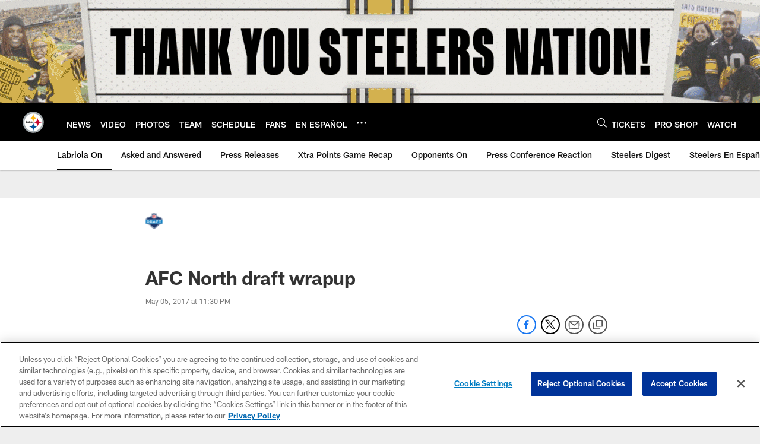

--- FILE ---
content_type: text/html; charset=utf-8
request_url: https://www.google.com/recaptcha/api2/aframe
body_size: 247
content:
<!DOCTYPE HTML><html><head><meta http-equiv="content-type" content="text/html; charset=UTF-8"></head><body><script nonce="8bgBJ_M-XsAR2VScgditHg">/** Anti-fraud and anti-abuse applications only. See google.com/recaptcha */ try{var clients={'sodar':'https://pagead2.googlesyndication.com/pagead/sodar?'};window.addEventListener("message",function(a){try{if(a.source===window.parent){var b=JSON.parse(a.data);var c=clients[b['id']];if(c){var d=document.createElement('img');d.src=c+b['params']+'&rc='+(localStorage.getItem("rc::a")?sessionStorage.getItem("rc::b"):"");window.document.body.appendChild(d);sessionStorage.setItem("rc::e",parseInt(sessionStorage.getItem("rc::e")||0)+1);localStorage.setItem("rc::h",'1769104140344');}}}catch(b){}});window.parent.postMessage("_grecaptcha_ready", "*");}catch(b){}</script></body></html>

--- FILE ---
content_type: text/javascript; charset=utf-8
request_url: https://auth-id.steelers.com/accounts.webSdkBootstrap?apiKey=4_6sqKg07tq1sShaHq5PzfmQ&pageURL=https%3A%2F%2Fwww.steelers.com%2Fnews%2Fafc-north-draft-wrapup-18829754&sdk=js_latest&sdkBuild=18435&format=json
body_size: 419
content:
{
  "callId": "019be6d2c5b77a439aad850564d378d4",
  "errorCode": 0,
  "apiVersion": 2,
  "statusCode": 200,
  "statusReason": "OK",
  "time": "2026-01-22T17:48:51.566Z",
  "hasGmid": "ver4"
}